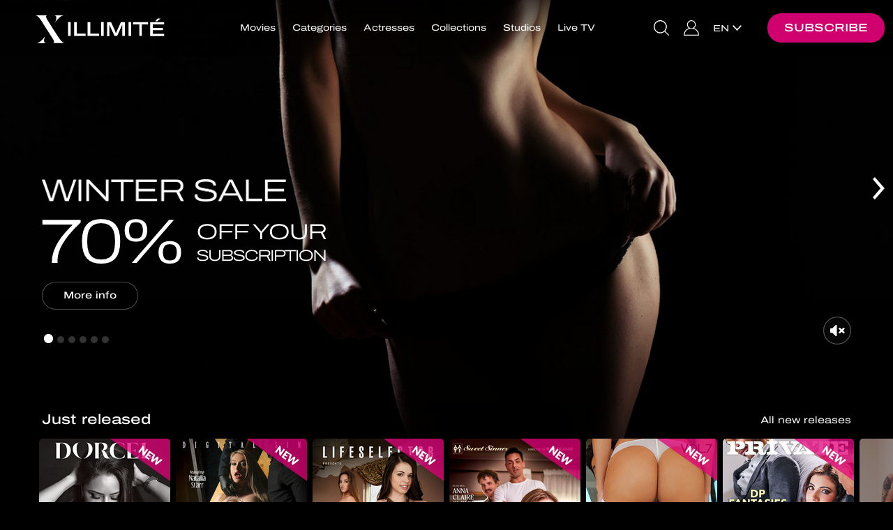

--- FILE ---
content_type: image/svg+xml
request_url: https://www.xillimite.com/resources/icon-facebook-v4/1694010964.svg
body_size: 232
content:
<svg xmlns="http://www.w3.org/2000/svg" width="11.001" height="22" viewBox="0 0 11.001 22">
  <path id="ICON_Facebook" d="M15.179,3.653h2.008V.155A25.934,25.934,0,0,0,14.262,0c-2.9,0-4.879,1.821-4.879,5.169V8.25h-3.2V12.16h3.2V22H13.3V12.161h3.066l.487-3.91H13.3V5.557c0-1.13.305-1.9,1.88-1.9Z" transform="translate(-6.187 0)" fill="#fff"/>
</svg>


--- FILE ---
content_type: text/javascript;charset=UTF-8
request_url: https://www.xillimite.com/resources/slider-events/1759481545.js
body_size: 2713
content:
function launchSliderTrailer(n){var i=n.id,o=n.autorun||!1,l=!o&&n.popover||!1;return $.ajax({url:_sliderEvents.trailerAjax,method:"post",data:"id="+parseInt(i)+"&event=1&hard="+(_vsnr.ultrasoft?"ultrasoft":_vsnr.hard?"hard":"soft")+(_vsnr.location.happyHours?"&happy=1":""),success:function(e){var t="0"===i.substring(0,1),r="movie-player-"+i,a=_vsnr.location.getUltrasoft()||$("#"+r).parent().attr("data-url"),s=JSON.parse(_vsnr.colorbox);e.token?(_vsnrSliders.disableAuto(),l?(r+="-popover",s.html='<div class="title"><div>'+l.title+"</div>"+l.teaser+'</div><div id="'+r+'-wrapper"><div id="'+r+'"></div></div><div class="buttons"><div class="col-xs-12 col-sm-6'+(1===e.buttons.length?" col-sm-offset-3":"")+'">'+e.buttons.join('</div><div class="col-xs-12 col-sm-6">')+"</div></div>",s.className="trailer",s.width=800,s.height=575,s.opacity=1,s.scrolling=!1,s.onComplete=function(){$("#"+r+"-wrapper").height($("#cboxLoadedContent").height()-50-80),_prices.fix(),_vsnrPlayerStack.push(function(){_vsnrPlayer.create({element:r,token:e.token,preroll:e.preroll||!1})})},s.onClosed=function(){_vsnrPlayer.dispose(r),$("#"+r).remove()},$.colorbox(s)):(n.parent&&($("#"+r).attr("id",null),n.parent.attr("id",r)),_vsnrPlayerStack.push(function(){_vsnrPlayer.create({element:r,token:e.token,preroll:e.preroll||!1,autorun:o,events:{ended:function(){$("#movie-after-"+i).length?($("#"+r).remove(),$("#movie-after-"+i).show(),t&&_vsnrSliders.slide("vsnr-sliders-1","next")):a&&(document.location.href=a)},click:function(){a&&(document.location.href=a)}}})}))):e.error&&!o?_popovers.error(e.error):o&&t&&_vsnrSliders.slide("vsnr-sliders-1","next")}}),!1}var _sliderEvents={trailerAjax:"",init:function(e){if(this.trailerAjax=e.trailerAjax,_vsnr.rollover(".inner-slider"),_vsnr.fixHardAnchors(".movie-teaser .slides a","soft"),$("div.forbidden-allowed").each(function(){_vsnr.hideForCountry($(this),function(e){$(e).hide()})}),e.destroyBlocks){var t={register:!(_vsnr.autoRefresh=!0),renew:!1,majority:!1,ultrasoft:!1,only:""},r=$("div.fullfirst .slider");if(_vsnr.ultrasoft||("renew"===_vsnr.user.renew&&r.find(".slides.event-block-renew").length?t.only="renew":"subscribed"===_vsnr.user.renew&&_vsnr.location.age.needy&&_vsnr.isLogged()&&!_vsnr.user.major&&r.find(".slides.event-block-majority").length&&(t.only="majority")),t.only)r.find(".slides").each(function(){$(this).hasClass("event-block-"+t.only)||$(this).remove()});else for(var a in _vsnr.ultrasoft?t.ultrasoft=!0:"register"===_vsnr.user.renew&&(t.register=!0),t)t[a]||r.find(".slides.event-block-"+a).remove()}for(var s=0;s<e.ajax.length;s++)this.loadAjax(e.ajax[s])},loadAjax:function(t){return"wishlist"===t.mode&&!(!_vsnr.isLogged()||_vsnr.user.wishlist<4)&&void $.ajax({url:t.url,method:"get",success:function(e){500<e.length&&($("#"+t.id).html(e).parent().removeClass("ajax-hidden"),$("#"+t.id+" .slider").each(_vsnrSliders.init),_vsnrLazy.update(),_vsnrRollover.update())}})},enter:function(){var r,e=$(this),t=parseInt(e.attr("data-movie")||0),a=parseInt(e.attr("data-block")||0),s=_vsnr.hard?"hard":"soft",n=_vsnr.location.getUltrasoft()||e.attr("href")||e.attr("data-href")||"#";-1!==n.indexOf("#age-url")&&(n=_vsnr.location.ageRedirect(!1)),t&&((r=$("#fullmovies-container-"+a)).attr("data-onclick")||r.attr("data-onclick","1").on("click",function(e){var e=$(e&&e.target||"x"),t=_vsnr.location.getUltrasoft()||$(this).attr("data-href")||"";if(!t||e.is("a")||e.parent().is("a"))return!0;document.location.href=t}).on("swipeleft swiperight",function(e){var t=r.closest(".fullmovies").find(".slider > div");t.length&&_vsnrSliders.slide(t.attr("id"),e&&e.type&&"swiperight"===e.type?"previous":"next")}).on("selectstart",function(){return!1}),r.attr("data-href",n),e.attr("data-popped"))&&!e.hasClass("popped")&&e.closest(".slides").hasClass("active")&&($("#fullmovies-"+a+" .slides a.popped").removeClass("popped"),e.addClass("on-event popped"),setTimeout(function(){e.removeClass("on-event")},500),$("#fullmovies-"+a+" .fullmovies-banner > div").addClass("hidden"),d=$("#fullmovies-"+a+"-"+t),n&&!d.attr("data-onclick")&&d.on("click",function(){return document.location.href=n,!1}).attr("data-onclick","1"),d.removeClass("hidden"));var i,o,l=[],d=t&&!!e.attr("data-favorite"),s=t&&!!e.attr("data-"+s),v=e.attr("data-abstract"),c=$("#fullmovies-anchor-"+a);if($("#fullmovies-container-"+a+" .with-sound, #fullmovies-container-"+a+" .with-favorite, #fullmovies-information-"+a+", #fullmovies-abstract-"+a).addClass("hidden"),d&&($("#fullmovies-container-"+a+" .with-favorite").removeClass("hidden"),$("#fullmovies-favorite-"+a).attr("data-movie",t).removeClass("selected")),s&&($("#fullmovies-container-"+a+" .with-sound").removeClass("hidden"),$("#fullmovies-sound-"+("xs"===_vsnr.size||"sm"===_vsnr.size?"xs":"md")+"-"+a).attr("data-movie",t)),$("#fullmovies-slogo-"+a).html(e.attr("data-slogo")||""),$("#fullmovies-logo-"+a).html(e.attr("data-logo")||""),t){for(i in{year:!0,duration:!0,studio:!0})(o=e.attr("data-"+i))&&l.push(o);l.length&&$("#fullmovies-information-"+a).text(l.join(" | ")).removeClass("hidden"),v&&$("#fullmovies-abstract-"+a).text(v).removeClass("hidden")}c.length&&(c.attr("href",n),c.find("span").removeClass("hidden"),c.find("span.is-"+(e.attr("data-preview")?"live":"preview")).addClass("hidden")),e.attr("data-click")&&(e.attr("data-click",null),e.on("click",function(){return document.location.href=n,!1})),_vsnrLazy.update()},events:!1,players:{},stackedStart:function(e){_vsnrPlayerStack.push(function(){_sliderEvents.start(e)})},start:function(e){var r,a,s=_sliderEvents,n=e.inner.find(".slides.active").first(),i=parseInt(n.attr("data-block")||0),o=parseInt(n.attr("data-movie")||0),e=!!n.attr("data-trailer"),t=_vsnr.ultrasoft?"ultrasoft":_vsnr.hard?"hard":"soft";if(s.events||(s.events=!0,_vsnrEvents.addScroll(s,"scrollPlayers")),s.players["_"+i]||(s.players["_"+i]={slide:!1,movies:{},active:0,playing:0,muted:!0}),(r=s.players["_"+i]).slide=n,r.active){if(r.active===o)return;s.pause(i,r.active),r.active=0}n.attr("data-"+t)&&o&&(r.active=o,r.movies["_"+o]||(r.movies["_"+o]={running:!1,player:!1,playerId:"movie-player-"+i+"-"+o,url:_vsnr.location.getUltrasoft()||n.attr("href")||n.attr("data-href")||!1}),(a=r.movies["_"+o]).running||a.player?a.player&&s.play(i,o):(a.running=!0,$.ajax({url:s.trailerAjax,method:"post",data:"id="+o+"&autoplay=1&hard="+t+(e?"&trailer=1":""),success:function(e){var t=$("#"+a.playerId).parent();a.running=!1,e.token&&t.is(":visible")&&($("#"+a.playerId).height(n.height()+"px"),a.player=_vsnrPlayer.create({element:a.playerId,token:e.token,paused:!0,muted:!0,fluid:!0,nocontrols:!0,nosubs:!0,nopause:!0,events:{ready:function(){setTimeout(function(){s.inViewport(r.slide)&&s.play(i,o)},500)},play:function(){t.css("z-index",0)},timeupdate:function(){this.currentTime()>=this.duration()&&t.css("z-index",-1)}}}),$("#"+a.playerId+" .video-js").css("background","transparent"),a.url)&&a.player.on("click",function(){document.location.href=a.url})},error:function(){a.running=!1}})))},scrollPlayers:function(){var e,t,r,a=_sliderEvents;for(e in a.players)e=parseInt(e.substring(1)),(t=a.players["_"+e]).active&&(r=a.inViewport(t.slide),t.playing&&!r?a.pause(e,t.active):!t.playing&&r&&a.play(e,t.active))},inViewport:function(e){return!!e.is(":visible")&&0<=(e=e.get(0).getBoundingClientRect()).bottom&&e.top<=(window.innerHeight||document.documentElement.clientHeight)},play:function(e,t){var e=_sliderEvents.players["_"+e],r=e&&e.movies["_"+t]||{player:!1};r&&(e.playing=t,r.player)&&(r.player.muted(e.muted),r.player.play())},pause:function(e,t){e=_sliderEvents.players["_"+e],t=e&&e.movies["_"+t]||{player:!1};e.playing=0,t.player&&t.player.pause()},mute:function(e){var t,r,a=_sliderEvents,e=$(e),s=parseInt(e.attr("data-block")||0),n=a.players["_"+s],i=n&&n.movies||{};for(r in n.muted=!n.muted,n.muted?e.removeClass("selected"):e.addClass("selected"),i)(t=i[r]).player&&t.player.muted(n.muted);return!1}};

--- FILE ---
content_type: image/svg+xml
request_url: https://www.xillimite.com/resources/movie-mute-v4/1689948086.svg
body_size: 838
content:
<svg id="ICO_SonOnOff" xmlns="http://www.w3.org/2000/svg" width="40" height="40" viewBox="0 0 40 40">
  <g id="BG_ICO" data-name="BG ICO" fill="rgba(26,26,26,0.3)" stroke="rgba(255,255,255,0.3)" stroke-width="1.2">
    <circle cx="20" cy="20" r="20" stroke="none"/>
    <circle cx="20" cy="20" r="19.4" fill="none"/>
  </g>
  <path id="ICO_Mute" d="M580.825,395.834a1.283,1.283,0,0,0-1.371.275l-4.311,4.275h-1.9a1.24,1.24,0,0,0-1.255,1.221v4.275a1.24,1.24,0,0,0,1.255,1.221h1.9l4.311,4.275a1.283,1.283,0,0,0,1.37.276,1.217,1.217,0,0,0,.78-1.132V396.963a1.215,1.215,0,0,0-.779-1.13m11.38,4.223a1.333,1.333,0,0,0-1.849,0l-1.937,1.886-1.937-1.885a1.333,1.333,0,0,0-1.849,0,1.248,1.248,0,0,0,0,1.8l1.937,1.886-1.937,1.885a1.248,1.248,0,0,0,0,1.8,1.332,1.332,0,0,0,1.849,0l1.937-1.885,1.937,1.885a1.332,1.332,0,0,0,1.849,0,1.248,1.248,0,0,0,0-1.8l-1.937-1.885,1.937-1.886a1.248,1.248,0,0,0,0-1.8" transform="translate(-561.984 -383.743)" fill="#fff"/>
</svg>
